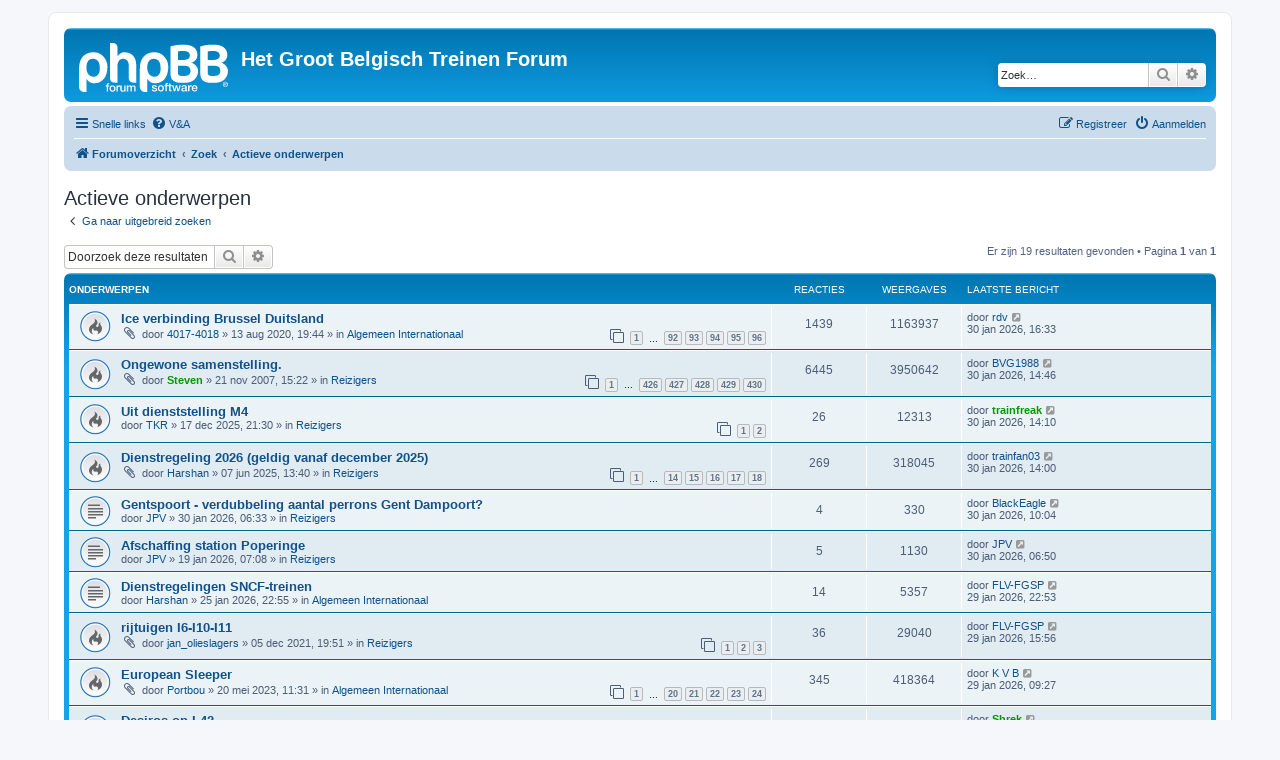

--- FILE ---
content_type: text/html; charset=UTF-8
request_url: https://hgbtf.net/search.php?search_id=active_topics&sid=6ac2340e776ae78d24c3ae541605396c
body_size: 8012
content:
<!DOCTYPE html>
<html dir="ltr" lang="nl-nl">
<head>
<meta charset="utf-8" />
<meta http-equiv="X-UA-Compatible" content="IE=edge">
<meta name="viewport" content="width=device-width, initial-scale=1" />

<title>Het Groot Belgisch Treinen Forum - Actieve onderwerpen</title>



<!--
	phpBB style name: prosilver
	Based on style:   prosilver (this is the default phpBB3 style)
	Original author:  Tom Beddard ( http://www.subBlue.com/ )
	Modified by:
-->

<link href="./assets/css/font-awesome.min.css?assets_version=38" rel="stylesheet">
<link href="./styles/prosilver/theme/stylesheet.css?assets_version=38" rel="stylesheet">
<link href="./styles/prosilver/theme/nl/stylesheet.css?assets_version=38" rel="stylesheet">




<!--[if lte IE 9]>
	<link href="./styles/prosilver/theme/tweaks.css?assets_version=38" rel="stylesheet">
<![endif]-->





</head>
<body id="phpbb" class="nojs notouch section-search ltr ">


<div id="wrap" class="wrap">
	<a id="top" class="top-anchor" accesskey="t"></a>
	<div id="page-header">
		<div class="headerbar" role="banner">
					<div class="inner">

			<div id="site-description" class="site-description">
		<a id="logo" class="logo" href="./index.php?sid=68da6ea749520b0680b849bde057e39d" title="Forumoverzicht">
					<span class="site_logo"></span>
				</a>
				<h1>Het Groot Belgisch Treinen Forum</h1>
				<p></p>
				<p class="skiplink"><a href="#start_here">Doorgaan naar inhoud</a></p>
			</div>

									<div id="search-box" class="search-box search-header" role="search">
				<form action="./search.php?sid=68da6ea749520b0680b849bde057e39d" method="get" id="search">
				<fieldset>
					<input name="keywords" id="keywords" type="search" maxlength="128" title="Zoek op sleutelwoorden" class="inputbox search tiny" size="20" value="" placeholder="Zoek…" />
					<button class="button button-search" type="submit" title="Zoek">
						<i class="icon fa-search fa-fw" aria-hidden="true"></i><span class="sr-only">Zoek</span>
					</button>
					<a href="./search.php?sid=68da6ea749520b0680b849bde057e39d" class="button button-search-end" title="Uitgebreid zoeken">
						<i class="icon fa-cog fa-fw" aria-hidden="true"></i><span class="sr-only">Uitgebreid zoeken</span>
					</a>
					<input type="hidden" name="sid" value="68da6ea749520b0680b849bde057e39d" />

				</fieldset>
				</form>
			</div>
						
			</div>
					</div>
				<div class="navbar" role="navigation">
	<div class="inner">

	<ul id="nav-main" class="nav-main linklist" role="menubar">

		<li id="quick-links" class="quick-links dropdown-container responsive-menu" data-skip-responsive="true">
			<a href="#" class="dropdown-trigger">
				<i class="icon fa-bars fa-fw" aria-hidden="true"></i><span>Snelle links</span>
			</a>
			<div class="dropdown">
				<div class="pointer"><div class="pointer-inner"></div></div>
				<ul class="dropdown-contents" role="menu">
					
											<li class="separator"></li>
																									<li>
								<a href="./search.php?search_id=unanswered&amp;sid=68da6ea749520b0680b849bde057e39d" role="menuitem">
									<i class="icon fa-file-o fa-fw icon-gray" aria-hidden="true"></i><span>Onbeantwoorde onderwerpen</span>
								</a>
							</li>
							<li>
								<a href="./search.php?search_id=active_topics&amp;sid=68da6ea749520b0680b849bde057e39d" role="menuitem">
									<i class="icon fa-file-o fa-fw icon-blue" aria-hidden="true"></i><span>Actieve onderwerpen</span>
								</a>
							</li>
							<li class="separator"></li>
							<li>
								<a href="./search.php?sid=68da6ea749520b0680b849bde057e39d" role="menuitem">
									<i class="icon fa-search fa-fw" aria-hidden="true"></i><span>Zoek</span>
								</a>
							</li>
					
										<li class="separator"></li>

									</ul>
			</div>
		</li>

				<li data-skip-responsive="true">
			<a href="/app.php/help/faq?sid=68da6ea749520b0680b849bde057e39d" rel="help" title="Veelgestelde vragen" role="menuitem">
				<i class="icon fa-question-circle fa-fw" aria-hidden="true"></i><span>V&amp;A</span>
			</a>
		</li>
						
			<li class="rightside"  data-skip-responsive="true">
			<a href="./ucp.php?mode=login&amp;redirect=search.php%3Fsearch_id%3Dactive_topics&amp;sid=68da6ea749520b0680b849bde057e39d" title="Aanmelden" accesskey="x" role="menuitem">
				<i class="icon fa-power-off fa-fw" aria-hidden="true"></i><span>Aanmelden</span>
			</a>
		</li>
					<li class="rightside" data-skip-responsive="true">
				<a href="./ucp.php?mode=register&amp;sid=68da6ea749520b0680b849bde057e39d" role="menuitem">
					<i class="icon fa-pencil-square-o  fa-fw" aria-hidden="true"></i><span>Registreer</span>
				</a>
			</li>
						</ul>

	<ul id="nav-breadcrumbs" class="nav-breadcrumbs linklist navlinks" role="menubar">
				
		
		<li class="breadcrumbs" itemscope itemtype="https://schema.org/BreadcrumbList">

			
							<span class="crumb" itemtype="https://schema.org/ListItem" itemprop="itemListElement" itemscope><a itemprop="item" href="./index.php?sid=68da6ea749520b0680b849bde057e39d" accesskey="h" data-navbar-reference="index"><i class="icon fa-home fa-fw"></i><span itemprop="name">Forumoverzicht</span></a><meta itemprop="position" content="1" /></span>

											
								<span class="crumb" itemtype="https://schema.org/ListItem" itemprop="itemListElement" itemscope><a itemprop="item" href="./search.php?sid=68da6ea749520b0680b849bde057e39d"><span itemprop="name">Zoek</span></a><meta itemprop="position" content="2" /></span>
															
								<span class="crumb" itemtype="https://schema.org/ListItem" itemprop="itemListElement" itemscope><a itemprop="item" href="./search.php?search_id=active_topics&amp;sid=68da6ea749520b0680b849bde057e39d"><span itemprop="name">Actieve onderwerpen</span></a><meta itemprop="position" content="3" /></span>
							
					</li>

		
					<li class="rightside responsive-search">
				<a href="./search.php?sid=68da6ea749520b0680b849bde057e39d" title="Bekijk de uitgebreide zoekopties" role="menuitem">
					<i class="icon fa-search fa-fw" aria-hidden="true"></i><span class="sr-only">Zoek</span>
				</a>
			</li>
			</ul>

	</div>
</div>
	</div>

	
	<a id="start_here" class="anchor"></a>
	<div id="page-body" class="page-body" role="main">
		
		

<h2 class="searchresults-title">Actieve onderwerpen</h2>

	<p class="advanced-search-link">
		<a class="arrow-left" href="./search.php?sid=68da6ea749520b0680b849bde057e39d" title="Uitgebreid zoeken">
			<i class="icon fa-angle-left fa-fw icon-black" aria-hidden="true"></i><span>Ga naar uitgebreid zoeken</span>
		</a>
	</p>


	<div class="action-bar bar-top">

			<div class="search-box" role="search">
			<form method="post" action="./search.php?st=7&amp;sk=t&amp;sd=d&amp;sr=topics&amp;sid=68da6ea749520b0680b849bde057e39d&amp;search_id=active_topics">
			<fieldset>
				<input class="inputbox search tiny" type="search" name="add_keywords" id="add_keywords" value="" placeholder="Doorzoek deze resultaten" />
				<button class="button button-search" type="submit" title="Zoek">
					<i class="icon fa-search fa-fw" aria-hidden="true"></i><span class="sr-only">Zoek</span>
				</button>
				<a href="./search.php?sid=68da6ea749520b0680b849bde057e39d" class="button button-search-end" title="Uitgebreid zoeken">
					<i class="icon fa-cog fa-fw" aria-hidden="true"></i><span class="sr-only">Uitgebreid zoeken</span>
				</a>
			</fieldset>
			</form>
		</div>
	
		
		<div class="pagination">
						Er zijn 19 resultaten gevonden
							 &bull; Pagina <strong>1</strong> van <strong>1</strong>
					</div>
	</div>


		<div class="forumbg">

		<div class="inner">
		<ul class="topiclist">
			<li class="header">
				<dl class="row-item">
					<dt><div class="list-inner">Onderwerpen</div></dt>
					<dd class="posts">Reacties</dd>
					<dd class="views">Weergaves</dd>
					<dd class="lastpost"><span>Laatste bericht</span></dd>
									</dl>
			</li>
		</ul>
		<ul class="topiclist topics">

								<li class="row bg1">
				<dl class="row-item topic_read_hot">
					<dt title="Er zijn geen nieuwe ongelezen berichten voor dit onderwerp.">
												<div class="list-inner">
																					<a href="./viewtopic.php?t=14561&amp;sid=68da6ea749520b0680b849bde057e39d" class="topictitle">Ice verbinding Brussel Duitsland</a>
																												<br />
							
															<div class="responsive-show" style="display: none;">
									Laatste bericht door <a href="./memberlist.php?mode=viewprofile&amp;u=4057&amp;sid=68da6ea749520b0680b849bde057e39d" class="username">rdv</a> &laquo; <a href="./viewtopic.php?p=298070&amp;sid=68da6ea749520b0680b849bde057e39d#p298070" title="Ga naar laatste bericht"><time datetime="2026-01-30T15:33:49+00:00">30 jan 2026, 16:33</time></a>
									<br />Geplaatst in <a href="./viewforum.php?f=44&amp;sid=68da6ea749520b0680b849bde057e39d">Algemeen Internationaal</a>
								</div>
							<span class="responsive-show left-box" style="display: none;">Reacties: <strong>1439</strong></span>							
							<div class="responsive-hide left-box">
																<i class="icon fa-paperclip fa-fw" aria-hidden="true"></i>																door <a href="./memberlist.php?mode=viewprofile&amp;u=9012&amp;sid=68da6ea749520b0680b849bde057e39d" class="username">4017-4018</a> &raquo; <time datetime="2020-08-13T17:44:38+00:00">13 aug 2020, 19:44</time> &raquo; in <a href="./viewforum.php?f=44&amp;sid=68da6ea749520b0680b849bde057e39d">Algemeen Internationaal</a>
															</div>

														<div class="pagination">
								<span><i class="icon fa-clone fa-fw" aria-hidden="true"></i></span>
								<ul>
																	<li><a class="button" href="./viewtopic.php?t=14561&amp;sid=68da6ea749520b0680b849bde057e39d">1</a></li>
																										<li class="ellipsis"><span>…</span></li>
																										<li><a class="button" href="./viewtopic.php?t=14561&amp;sid=68da6ea749520b0680b849bde057e39d&amp;start=1365">92</a></li>
																										<li><a class="button" href="./viewtopic.php?t=14561&amp;sid=68da6ea749520b0680b849bde057e39d&amp;start=1380">93</a></li>
																										<li><a class="button" href="./viewtopic.php?t=14561&amp;sid=68da6ea749520b0680b849bde057e39d&amp;start=1395">94</a></li>
																										<li><a class="button" href="./viewtopic.php?t=14561&amp;sid=68da6ea749520b0680b849bde057e39d&amp;start=1410">95</a></li>
																										<li><a class="button" href="./viewtopic.php?t=14561&amp;sid=68da6ea749520b0680b849bde057e39d&amp;start=1425">96</a></li>
																																																			</ul>
							</div>
							
													</div>
					</dt>
					<dd class="posts">1439 <dfn>Reacties</dfn></dd>
					<dd class="views">1163937 <dfn>Weergaves</dfn></dd>
					<dd class="lastpost">
						<span><dfn>Laatste bericht </dfn>door <a href="./memberlist.php?mode=viewprofile&amp;u=4057&amp;sid=68da6ea749520b0680b849bde057e39d" class="username">rdv</a>															<a href="./viewtopic.php?p=298070&amp;sid=68da6ea749520b0680b849bde057e39d#p298070" title="Ga naar laatste bericht">
									<i class="icon fa-external-link-square fa-fw icon-lightgray icon-md" aria-hidden="true"></i><span class="sr-only"></span>
								</a>
														<br /><time datetime="2026-01-30T15:33:49+00:00">30 jan 2026, 16:33</time>
						</span>
					</dd>
									</dl>
			</li>
											<li class="row bg2">
				<dl class="row-item topic_read_hot">
					<dt title="Er zijn geen nieuwe ongelezen berichten voor dit onderwerp.">
												<div class="list-inner">
																					<a href="./viewtopic.php?t=3246&amp;sid=68da6ea749520b0680b849bde057e39d" class="topictitle">Ongewone samenstelling.</a>
																												<br />
							
															<div class="responsive-show" style="display: none;">
									Laatste bericht door <a href="./memberlist.php?mode=viewprofile&amp;u=3930&amp;sid=68da6ea749520b0680b849bde057e39d" class="username">BVG1988</a> &laquo; <a href="./viewtopic.php?p=298067&amp;sid=68da6ea749520b0680b849bde057e39d#p298067" title="Ga naar laatste bericht"><time datetime="2026-01-30T13:46:29+00:00">30 jan 2026, 14:46</time></a>
									<br />Geplaatst in <a href="./viewforum.php?f=41&amp;sid=68da6ea749520b0680b849bde057e39d">Reizigers</a>
								</div>
							<span class="responsive-show left-box" style="display: none;">Reacties: <strong>6445</strong></span>							
							<div class="responsive-hide left-box">
																<i class="icon fa-paperclip fa-fw" aria-hidden="true"></i>																door <a href="./memberlist.php?mode=viewprofile&amp;u=6&amp;sid=68da6ea749520b0680b849bde057e39d" style="color: #009900;" class="username-coloured">Steven</a> &raquo; <time datetime="2007-11-21T14:22:36+00:00">21 nov 2007, 15:22</time> &raquo; in <a href="./viewforum.php?f=41&amp;sid=68da6ea749520b0680b849bde057e39d">Reizigers</a>
															</div>

														<div class="pagination">
								<span><i class="icon fa-clone fa-fw" aria-hidden="true"></i></span>
								<ul>
																	<li><a class="button" href="./viewtopic.php?t=3246&amp;sid=68da6ea749520b0680b849bde057e39d">1</a></li>
																										<li class="ellipsis"><span>…</span></li>
																										<li><a class="button" href="./viewtopic.php?t=3246&amp;sid=68da6ea749520b0680b849bde057e39d&amp;start=6375">426</a></li>
																										<li><a class="button" href="./viewtopic.php?t=3246&amp;sid=68da6ea749520b0680b849bde057e39d&amp;start=6390">427</a></li>
																										<li><a class="button" href="./viewtopic.php?t=3246&amp;sid=68da6ea749520b0680b849bde057e39d&amp;start=6405">428</a></li>
																										<li><a class="button" href="./viewtopic.php?t=3246&amp;sid=68da6ea749520b0680b849bde057e39d&amp;start=6420">429</a></li>
																										<li><a class="button" href="./viewtopic.php?t=3246&amp;sid=68da6ea749520b0680b849bde057e39d&amp;start=6435">430</a></li>
																																																			</ul>
							</div>
							
													</div>
					</dt>
					<dd class="posts">6445 <dfn>Reacties</dfn></dd>
					<dd class="views">3950642 <dfn>Weergaves</dfn></dd>
					<dd class="lastpost">
						<span><dfn>Laatste bericht </dfn>door <a href="./memberlist.php?mode=viewprofile&amp;u=3930&amp;sid=68da6ea749520b0680b849bde057e39d" class="username">BVG1988</a>															<a href="./viewtopic.php?p=298067&amp;sid=68da6ea749520b0680b849bde057e39d#p298067" title="Ga naar laatste bericht">
									<i class="icon fa-external-link-square fa-fw icon-lightgray icon-md" aria-hidden="true"></i><span class="sr-only"></span>
								</a>
														<br /><time datetime="2026-01-30T13:46:29+00:00">30 jan 2026, 14:46</time>
						</span>
					</dd>
									</dl>
			</li>
											<li class="row bg1">
				<dl class="row-item topic_read_hot">
					<dt title="Er zijn geen nieuwe ongelezen berichten voor dit onderwerp.">
												<div class="list-inner">
																					<a href="./viewtopic.php?t=16413&amp;sid=68da6ea749520b0680b849bde057e39d" class="topictitle">Uit dienststelling M4</a>
																												<br />
							
															<div class="responsive-show" style="display: none;">
									Laatste bericht door <a href="./memberlist.php?mode=viewprofile&amp;u=41&amp;sid=68da6ea749520b0680b849bde057e39d" style="color: #009900;" class="username-coloured">trainfreak</a> &laquo; <a href="./viewtopic.php?p=298065&amp;sid=68da6ea749520b0680b849bde057e39d#p298065" title="Ga naar laatste bericht"><time datetime="2026-01-30T13:10:21+00:00">30 jan 2026, 14:10</time></a>
									<br />Geplaatst in <a href="./viewforum.php?f=41&amp;sid=68da6ea749520b0680b849bde057e39d">Reizigers</a>
								</div>
							<span class="responsive-show left-box" style="display: none;">Reacties: <strong>26</strong></span>							
							<div class="responsive-hide left-box">
																																door <a href="./memberlist.php?mode=viewprofile&amp;u=9966&amp;sid=68da6ea749520b0680b849bde057e39d" class="username">TKR</a> &raquo; <time datetime="2025-12-17T20:30:24+00:00">17 dec 2025, 21:30</time> &raquo; in <a href="./viewforum.php?f=41&amp;sid=68da6ea749520b0680b849bde057e39d">Reizigers</a>
															</div>

														<div class="pagination">
								<span><i class="icon fa-clone fa-fw" aria-hidden="true"></i></span>
								<ul>
																	<li><a class="button" href="./viewtopic.php?t=16413&amp;sid=68da6ea749520b0680b849bde057e39d">1</a></li>
																										<li><a class="button" href="./viewtopic.php?t=16413&amp;sid=68da6ea749520b0680b849bde057e39d&amp;start=15">2</a></li>
																																																			</ul>
							</div>
							
													</div>
					</dt>
					<dd class="posts">26 <dfn>Reacties</dfn></dd>
					<dd class="views">12313 <dfn>Weergaves</dfn></dd>
					<dd class="lastpost">
						<span><dfn>Laatste bericht </dfn>door <a href="./memberlist.php?mode=viewprofile&amp;u=41&amp;sid=68da6ea749520b0680b849bde057e39d" style="color: #009900;" class="username-coloured">trainfreak</a>															<a href="./viewtopic.php?p=298065&amp;sid=68da6ea749520b0680b849bde057e39d#p298065" title="Ga naar laatste bericht">
									<i class="icon fa-external-link-square fa-fw icon-lightgray icon-md" aria-hidden="true"></i><span class="sr-only"></span>
								</a>
														<br /><time datetime="2026-01-30T13:10:21+00:00">30 jan 2026, 14:10</time>
						</span>
					</dd>
									</dl>
			</li>
											<li class="row bg2">
				<dl class="row-item topic_read_hot">
					<dt title="Er zijn geen nieuwe ongelezen berichten voor dit onderwerp.">
												<div class="list-inner">
																					<a href="./viewtopic.php?t=16267&amp;sid=68da6ea749520b0680b849bde057e39d" class="topictitle">Dienstregeling 2026 (geldig vanaf december 2025)</a>
																												<br />
							
															<div class="responsive-show" style="display: none;">
									Laatste bericht door <a href="./memberlist.php?mode=viewprofile&amp;u=10101&amp;sid=68da6ea749520b0680b849bde057e39d" class="username">trainfan03</a> &laquo; <a href="./viewtopic.php?p=298064&amp;sid=68da6ea749520b0680b849bde057e39d#p298064" title="Ga naar laatste bericht"><time datetime="2026-01-30T13:00:42+00:00">30 jan 2026, 14:00</time></a>
									<br />Geplaatst in <a href="./viewforum.php?f=41&amp;sid=68da6ea749520b0680b849bde057e39d">Reizigers</a>
								</div>
							<span class="responsive-show left-box" style="display: none;">Reacties: <strong>269</strong></span>							
							<div class="responsive-hide left-box">
																<i class="icon fa-paperclip fa-fw" aria-hidden="true"></i>																door <a href="./memberlist.php?mode=viewprofile&amp;u=10147&amp;sid=68da6ea749520b0680b849bde057e39d" class="username">Harshan</a> &raquo; <time datetime="2025-06-07T11:40:58+00:00">07 jun 2025, 13:40</time> &raquo; in <a href="./viewforum.php?f=41&amp;sid=68da6ea749520b0680b849bde057e39d">Reizigers</a>
															</div>

														<div class="pagination">
								<span><i class="icon fa-clone fa-fw" aria-hidden="true"></i></span>
								<ul>
																	<li><a class="button" href="./viewtopic.php?t=16267&amp;sid=68da6ea749520b0680b849bde057e39d">1</a></li>
																										<li class="ellipsis"><span>…</span></li>
																										<li><a class="button" href="./viewtopic.php?t=16267&amp;sid=68da6ea749520b0680b849bde057e39d&amp;start=195">14</a></li>
																										<li><a class="button" href="./viewtopic.php?t=16267&amp;sid=68da6ea749520b0680b849bde057e39d&amp;start=210">15</a></li>
																										<li><a class="button" href="./viewtopic.php?t=16267&amp;sid=68da6ea749520b0680b849bde057e39d&amp;start=225">16</a></li>
																										<li><a class="button" href="./viewtopic.php?t=16267&amp;sid=68da6ea749520b0680b849bde057e39d&amp;start=240">17</a></li>
																										<li><a class="button" href="./viewtopic.php?t=16267&amp;sid=68da6ea749520b0680b849bde057e39d&amp;start=255">18</a></li>
																																																			</ul>
							</div>
							
													</div>
					</dt>
					<dd class="posts">269 <dfn>Reacties</dfn></dd>
					<dd class="views">318045 <dfn>Weergaves</dfn></dd>
					<dd class="lastpost">
						<span><dfn>Laatste bericht </dfn>door <a href="./memberlist.php?mode=viewprofile&amp;u=10101&amp;sid=68da6ea749520b0680b849bde057e39d" class="username">trainfan03</a>															<a href="./viewtopic.php?p=298064&amp;sid=68da6ea749520b0680b849bde057e39d#p298064" title="Ga naar laatste bericht">
									<i class="icon fa-external-link-square fa-fw icon-lightgray icon-md" aria-hidden="true"></i><span class="sr-only"></span>
								</a>
														<br /><time datetime="2026-01-30T13:00:42+00:00">30 jan 2026, 14:00</time>
						</span>
					</dd>
									</dl>
			</li>
											<li class="row bg1">
				<dl class="row-item topic_read">
					<dt title="Er zijn geen nieuwe ongelezen berichten voor dit onderwerp.">
												<div class="list-inner">
																					<a href="./viewtopic.php?t=16448&amp;sid=68da6ea749520b0680b849bde057e39d" class="topictitle">Gentspoort - verdubbeling aantal perrons Gent Dampoort?</a>
																												<br />
							
															<div class="responsive-show" style="display: none;">
									Laatste bericht door <a href="./memberlist.php?mode=viewprofile&amp;u=4858&amp;sid=68da6ea749520b0680b849bde057e39d" class="username">BlackEagle</a> &laquo; <a href="./viewtopic.php?p=298058&amp;sid=68da6ea749520b0680b849bde057e39d#p298058" title="Ga naar laatste bericht"><time datetime="2026-01-30T09:04:53+00:00">30 jan 2026, 10:04</time></a>
									<br />Geplaatst in <a href="./viewforum.php?f=41&amp;sid=68da6ea749520b0680b849bde057e39d">Reizigers</a>
								</div>
							<span class="responsive-show left-box" style="display: none;">Reacties: <strong>4</strong></span>							
							<div class="responsive-hide left-box">
																																door <a href="./memberlist.php?mode=viewprofile&amp;u=5751&amp;sid=68da6ea749520b0680b849bde057e39d" class="username">JPV</a> &raquo; <time datetime="2026-01-30T05:33:38+00:00">30 jan 2026, 06:33</time> &raquo; in <a href="./viewforum.php?f=41&amp;sid=68da6ea749520b0680b849bde057e39d">Reizigers</a>
															</div>

							
													</div>
					</dt>
					<dd class="posts">4 <dfn>Reacties</dfn></dd>
					<dd class="views">330 <dfn>Weergaves</dfn></dd>
					<dd class="lastpost">
						<span><dfn>Laatste bericht </dfn>door <a href="./memberlist.php?mode=viewprofile&amp;u=4858&amp;sid=68da6ea749520b0680b849bde057e39d" class="username">BlackEagle</a>															<a href="./viewtopic.php?p=298058&amp;sid=68da6ea749520b0680b849bde057e39d#p298058" title="Ga naar laatste bericht">
									<i class="icon fa-external-link-square fa-fw icon-lightgray icon-md" aria-hidden="true"></i><span class="sr-only"></span>
								</a>
														<br /><time datetime="2026-01-30T09:04:53+00:00">30 jan 2026, 10:04</time>
						</span>
					</dd>
									</dl>
			</li>
											<li class="row bg2">
				<dl class="row-item topic_read">
					<dt title="Er zijn geen nieuwe ongelezen berichten voor dit onderwerp.">
												<div class="list-inner">
																					<a href="./viewtopic.php?t=16440&amp;sid=68da6ea749520b0680b849bde057e39d" class="topictitle">Afschaffing station Poperinge</a>
																												<br />
							
															<div class="responsive-show" style="display: none;">
									Laatste bericht door <a href="./memberlist.php?mode=viewprofile&amp;u=5751&amp;sid=68da6ea749520b0680b849bde057e39d" class="username">JPV</a> &laquo; <a href="./viewtopic.php?p=298054&amp;sid=68da6ea749520b0680b849bde057e39d#p298054" title="Ga naar laatste bericht"><time datetime="2026-01-30T05:50:01+00:00">30 jan 2026, 06:50</time></a>
									<br />Geplaatst in <a href="./viewforum.php?f=41&amp;sid=68da6ea749520b0680b849bde057e39d">Reizigers</a>
								</div>
							<span class="responsive-show left-box" style="display: none;">Reacties: <strong>5</strong></span>							
							<div class="responsive-hide left-box">
																																door <a href="./memberlist.php?mode=viewprofile&amp;u=5751&amp;sid=68da6ea749520b0680b849bde057e39d" class="username">JPV</a> &raquo; <time datetime="2026-01-19T06:08:08+00:00">19 jan 2026, 07:08</time> &raquo; in <a href="./viewforum.php?f=41&amp;sid=68da6ea749520b0680b849bde057e39d">Reizigers</a>
															</div>

							
													</div>
					</dt>
					<dd class="posts">5 <dfn>Reacties</dfn></dd>
					<dd class="views">1130 <dfn>Weergaves</dfn></dd>
					<dd class="lastpost">
						<span><dfn>Laatste bericht </dfn>door <a href="./memberlist.php?mode=viewprofile&amp;u=5751&amp;sid=68da6ea749520b0680b849bde057e39d" class="username">JPV</a>															<a href="./viewtopic.php?p=298054&amp;sid=68da6ea749520b0680b849bde057e39d#p298054" title="Ga naar laatste bericht">
									<i class="icon fa-external-link-square fa-fw icon-lightgray icon-md" aria-hidden="true"></i><span class="sr-only"></span>
								</a>
														<br /><time datetime="2026-01-30T05:50:01+00:00">30 jan 2026, 06:50</time>
						</span>
					</dd>
									</dl>
			</li>
											<li class="row bg1">
				<dl class="row-item topic_read">
					<dt title="Er zijn geen nieuwe ongelezen berichten voor dit onderwerp.">
												<div class="list-inner">
																					<a href="./viewtopic.php?t=16445&amp;sid=68da6ea749520b0680b849bde057e39d" class="topictitle">Dienstregelingen SNCF-treinen</a>
																												<br />
							
															<div class="responsive-show" style="display: none;">
									Laatste bericht door <a href="./memberlist.php?mode=viewprofile&amp;u=42&amp;sid=68da6ea749520b0680b849bde057e39d" class="username">FLV-FGSP</a> &laquo; <a href="./viewtopic.php?p=298052&amp;sid=68da6ea749520b0680b849bde057e39d#p298052" title="Ga naar laatste bericht"><time datetime="2026-01-29T21:53:41+00:00">29 jan 2026, 22:53</time></a>
									<br />Geplaatst in <a href="./viewforum.php?f=44&amp;sid=68da6ea749520b0680b849bde057e39d">Algemeen Internationaal</a>
								</div>
							<span class="responsive-show left-box" style="display: none;">Reacties: <strong>14</strong></span>							
							<div class="responsive-hide left-box">
																																door <a href="./memberlist.php?mode=viewprofile&amp;u=10147&amp;sid=68da6ea749520b0680b849bde057e39d" class="username">Harshan</a> &raquo; <time datetime="2026-01-25T21:55:47+00:00">25 jan 2026, 22:55</time> &raquo; in <a href="./viewforum.php?f=44&amp;sid=68da6ea749520b0680b849bde057e39d">Algemeen Internationaal</a>
															</div>

							
													</div>
					</dt>
					<dd class="posts">14 <dfn>Reacties</dfn></dd>
					<dd class="views">5357 <dfn>Weergaves</dfn></dd>
					<dd class="lastpost">
						<span><dfn>Laatste bericht </dfn>door <a href="./memberlist.php?mode=viewprofile&amp;u=42&amp;sid=68da6ea749520b0680b849bde057e39d" class="username">FLV-FGSP</a>															<a href="./viewtopic.php?p=298052&amp;sid=68da6ea749520b0680b849bde057e39d#p298052" title="Ga naar laatste bericht">
									<i class="icon fa-external-link-square fa-fw icon-lightgray icon-md" aria-hidden="true"></i><span class="sr-only"></span>
								</a>
														<br /><time datetime="2026-01-29T21:53:41+00:00">29 jan 2026, 22:53</time>
						</span>
					</dd>
									</dl>
			</li>
											<li class="row bg2">
				<dl class="row-item topic_read_hot">
					<dt title="Er zijn geen nieuwe ongelezen berichten voor dit onderwerp.">
												<div class="list-inner">
																					<a href="./viewtopic.php?t=15117&amp;sid=68da6ea749520b0680b849bde057e39d" class="topictitle">rijtuigen I6-I10-I11</a>
																												<br />
							
															<div class="responsive-show" style="display: none;">
									Laatste bericht door <a href="./memberlist.php?mode=viewprofile&amp;u=42&amp;sid=68da6ea749520b0680b849bde057e39d" class="username">FLV-FGSP</a> &laquo; <a href="./viewtopic.php?p=298046&amp;sid=68da6ea749520b0680b849bde057e39d#p298046" title="Ga naar laatste bericht"><time datetime="2026-01-29T14:56:41+00:00">29 jan 2026, 15:56</time></a>
									<br />Geplaatst in <a href="./viewforum.php?f=41&amp;sid=68da6ea749520b0680b849bde057e39d">Reizigers</a>
								</div>
							<span class="responsive-show left-box" style="display: none;">Reacties: <strong>36</strong></span>							
							<div class="responsive-hide left-box">
																<i class="icon fa-paperclip fa-fw" aria-hidden="true"></i>																door <a href="./memberlist.php?mode=viewprofile&amp;u=1891&amp;sid=68da6ea749520b0680b849bde057e39d" class="username">jan_olieslagers</a> &raquo; <time datetime="2021-12-05T18:51:54+00:00">05 dec 2021, 19:51</time> &raquo; in <a href="./viewforum.php?f=41&amp;sid=68da6ea749520b0680b849bde057e39d">Reizigers</a>
															</div>

														<div class="pagination">
								<span><i class="icon fa-clone fa-fw" aria-hidden="true"></i></span>
								<ul>
																	<li><a class="button" href="./viewtopic.php?t=15117&amp;sid=68da6ea749520b0680b849bde057e39d">1</a></li>
																										<li><a class="button" href="./viewtopic.php?t=15117&amp;sid=68da6ea749520b0680b849bde057e39d&amp;start=15">2</a></li>
																										<li><a class="button" href="./viewtopic.php?t=15117&amp;sid=68da6ea749520b0680b849bde057e39d&amp;start=30">3</a></li>
																																																			</ul>
							</div>
							
													</div>
					</dt>
					<dd class="posts">36 <dfn>Reacties</dfn></dd>
					<dd class="views">29040 <dfn>Weergaves</dfn></dd>
					<dd class="lastpost">
						<span><dfn>Laatste bericht </dfn>door <a href="./memberlist.php?mode=viewprofile&amp;u=42&amp;sid=68da6ea749520b0680b849bde057e39d" class="username">FLV-FGSP</a>															<a href="./viewtopic.php?p=298046&amp;sid=68da6ea749520b0680b849bde057e39d#p298046" title="Ga naar laatste bericht">
									<i class="icon fa-external-link-square fa-fw icon-lightgray icon-md" aria-hidden="true"></i><span class="sr-only"></span>
								</a>
														<br /><time datetime="2026-01-29T14:56:41+00:00">29 jan 2026, 15:56</time>
						</span>
					</dd>
									</dl>
			</li>
											<li class="row bg1">
				<dl class="row-item topic_read_hot">
					<dt title="Er zijn geen nieuwe ongelezen berichten voor dit onderwerp.">
												<div class="list-inner">
																					<a href="./viewtopic.php?t=15657&amp;sid=68da6ea749520b0680b849bde057e39d" class="topictitle">European Sleeper</a>
																												<br />
							
															<div class="responsive-show" style="display: none;">
									Laatste bericht door <a href="./memberlist.php?mode=viewprofile&amp;u=406&amp;sid=68da6ea749520b0680b849bde057e39d" class="username">K V B</a> &laquo; <a href="./viewtopic.php?p=298041&amp;sid=68da6ea749520b0680b849bde057e39d#p298041" title="Ga naar laatste bericht"><time datetime="2026-01-29T08:27:20+00:00">29 jan 2026, 09:27</time></a>
									<br />Geplaatst in <a href="./viewforum.php?f=44&amp;sid=68da6ea749520b0680b849bde057e39d">Algemeen Internationaal</a>
								</div>
							<span class="responsive-show left-box" style="display: none;">Reacties: <strong>345</strong></span>							
							<div class="responsive-hide left-box">
																<i class="icon fa-paperclip fa-fw" aria-hidden="true"></i>																door <a href="./memberlist.php?mode=viewprofile&amp;u=198&amp;sid=68da6ea749520b0680b849bde057e39d" class="username">Portbou</a> &raquo; <time datetime="2023-05-20T09:31:02+00:00">20 mei 2023, 11:31</time> &raquo; in <a href="./viewforum.php?f=44&amp;sid=68da6ea749520b0680b849bde057e39d">Algemeen Internationaal</a>
															</div>

														<div class="pagination">
								<span><i class="icon fa-clone fa-fw" aria-hidden="true"></i></span>
								<ul>
																	<li><a class="button" href="./viewtopic.php?t=15657&amp;sid=68da6ea749520b0680b849bde057e39d">1</a></li>
																										<li class="ellipsis"><span>…</span></li>
																										<li><a class="button" href="./viewtopic.php?t=15657&amp;sid=68da6ea749520b0680b849bde057e39d&amp;start=285">20</a></li>
																										<li><a class="button" href="./viewtopic.php?t=15657&amp;sid=68da6ea749520b0680b849bde057e39d&amp;start=300">21</a></li>
																										<li><a class="button" href="./viewtopic.php?t=15657&amp;sid=68da6ea749520b0680b849bde057e39d&amp;start=315">22</a></li>
																										<li><a class="button" href="./viewtopic.php?t=15657&amp;sid=68da6ea749520b0680b849bde057e39d&amp;start=330">23</a></li>
																										<li><a class="button" href="./viewtopic.php?t=15657&amp;sid=68da6ea749520b0680b849bde057e39d&amp;start=345">24</a></li>
																																																			</ul>
							</div>
							
													</div>
					</dt>
					<dd class="posts">345 <dfn>Reacties</dfn></dd>
					<dd class="views">418364 <dfn>Weergaves</dfn></dd>
					<dd class="lastpost">
						<span><dfn>Laatste bericht </dfn>door <a href="./memberlist.php?mode=viewprofile&amp;u=406&amp;sid=68da6ea749520b0680b849bde057e39d" class="username">K V B</a>															<a href="./viewtopic.php?p=298041&amp;sid=68da6ea749520b0680b849bde057e39d#p298041" title="Ga naar laatste bericht">
									<i class="icon fa-external-link-square fa-fw icon-lightgray icon-md" aria-hidden="true"></i><span class="sr-only"></span>
								</a>
														<br /><time datetime="2026-01-29T08:27:20+00:00">29 jan 2026, 09:27</time>
						</span>
					</dd>
									</dl>
			</li>
											<li class="row bg2">
				<dl class="row-item topic_read_hot">
					<dt title="Er zijn geen nieuwe ongelezen berichten voor dit onderwerp.">
												<div class="list-inner">
																					<a href="./viewtopic.php?t=16439&amp;sid=68da6ea749520b0680b849bde057e39d" class="topictitle">Desiros op L42</a>
																												<br />
							
															<div class="responsive-show" style="display: none;">
									Laatste bericht door <a href="./memberlist.php?mode=viewprofile&amp;u=86&amp;sid=68da6ea749520b0680b849bde057e39d" style="color: #009900;" class="username-coloured">Shrek</a> &laquo; <a href="./viewtopic.php?p=297962&amp;sid=68da6ea749520b0680b849bde057e39d#p297962" title="Ga naar laatste bericht"><time datetime="2026-01-24T22:17:29+00:00">24 jan 2026, 23:17</time></a>
									<br />Geplaatst in <a href="./viewforum.php?f=41&amp;sid=68da6ea749520b0680b849bde057e39d">Reizigers</a>
								</div>
							<span class="responsive-show left-box" style="display: none;">Reacties: <strong>67</strong></span>							
							<div class="responsive-hide left-box">
																<i class="icon fa-paperclip fa-fw" aria-hidden="true"></i>																door <a href="./memberlist.php?mode=viewprofile&amp;u=10147&amp;sid=68da6ea749520b0680b849bde057e39d" class="username">Harshan</a> &raquo; <time datetime="2026-01-13T22:40:13+00:00">13 jan 2026, 23:40</time> &raquo; in <a href="./viewforum.php?f=41&amp;sid=68da6ea749520b0680b849bde057e39d">Reizigers</a>
															</div>

														<div class="pagination">
								<span><i class="icon fa-clone fa-fw" aria-hidden="true"></i></span>
								<ul>
																	<li><a class="button" href="./viewtopic.php?t=16439&amp;sid=68da6ea749520b0680b849bde057e39d">1</a></li>
																										<li><a class="button" href="./viewtopic.php?t=16439&amp;sid=68da6ea749520b0680b849bde057e39d&amp;start=15">2</a></li>
																										<li><a class="button" href="./viewtopic.php?t=16439&amp;sid=68da6ea749520b0680b849bde057e39d&amp;start=30">3</a></li>
																										<li><a class="button" href="./viewtopic.php?t=16439&amp;sid=68da6ea749520b0680b849bde057e39d&amp;start=45">4</a></li>
																										<li><a class="button" href="./viewtopic.php?t=16439&amp;sid=68da6ea749520b0680b849bde057e39d&amp;start=60">5</a></li>
																																																			</ul>
							</div>
							
													</div>
					</dt>
					<dd class="posts">67 <dfn>Reacties</dfn></dd>
					<dd class="views">15069 <dfn>Weergaves</dfn></dd>
					<dd class="lastpost">
						<span><dfn>Laatste bericht </dfn>door <a href="./memberlist.php?mode=viewprofile&amp;u=86&amp;sid=68da6ea749520b0680b849bde057e39d" style="color: #009900;" class="username-coloured">Shrek</a>															<a href="./viewtopic.php?p=297962&amp;sid=68da6ea749520b0680b849bde057e39d#p297962" title="Ga naar laatste bericht">
									<i class="icon fa-external-link-square fa-fw icon-lightgray icon-md" aria-hidden="true"></i><span class="sr-only"></span>
								</a>
														<br /><time datetime="2026-01-24T22:17:29+00:00">24 jan 2026, 23:17</time>
						</span>
					</dd>
									</dl>
			</li>
											<li class="row bg1">
				<dl class="row-item topic_read_hot">
					<dt title="Er zijn geen nieuwe ongelezen berichten voor dit onderwerp.">
												<div class="list-inner">
																					<a href="./viewtopic.php?t=14975&amp;sid=68da6ea749520b0680b849bde057e39d" class="topictitle">HLE 21</a>
																												<br />
							
															<div class="responsive-show" style="display: none;">
									Laatste bericht door <a href="./memberlist.php?mode=viewprofile&amp;u=1116&amp;sid=68da6ea749520b0680b849bde057e39d" style="color: #009900;" class="username-coloured">Steve</a> &laquo; <a href="./viewtopic.php?p=297957&amp;sid=68da6ea749520b0680b849bde057e39d#p297957" title="Ga naar laatste bericht"><time datetime="2026-01-24T20:09:27+00:00">24 jan 2026, 21:09</time></a>
									<br />Geplaatst in <a href="./viewforum.php?f=41&amp;sid=68da6ea749520b0680b849bde057e39d">Reizigers</a>
								</div>
							<span class="responsive-show left-box" style="display: none;">Reacties: <strong>48</strong></span>							
							<div class="responsive-hide left-box">
																<i class="icon fa-paperclip fa-fw" aria-hidden="true"></i>																door <a href="./memberlist.php?mode=viewprofile&amp;u=2189&amp;sid=68da6ea749520b0680b849bde057e39d" class="username">Wilson</a> &raquo; <time datetime="2021-08-09T17:27:26+00:00">09 aug 2021, 19:27</time> &raquo; in <a href="./viewforum.php?f=41&amp;sid=68da6ea749520b0680b849bde057e39d">Reizigers</a>
															</div>

														<div class="pagination">
								<span><i class="icon fa-clone fa-fw" aria-hidden="true"></i></span>
								<ul>
																	<li><a class="button" href="./viewtopic.php?t=14975&amp;sid=68da6ea749520b0680b849bde057e39d">1</a></li>
																										<li><a class="button" href="./viewtopic.php?t=14975&amp;sid=68da6ea749520b0680b849bde057e39d&amp;start=15">2</a></li>
																										<li><a class="button" href="./viewtopic.php?t=14975&amp;sid=68da6ea749520b0680b849bde057e39d&amp;start=30">3</a></li>
																										<li><a class="button" href="./viewtopic.php?t=14975&amp;sid=68da6ea749520b0680b849bde057e39d&amp;start=45">4</a></li>
																																																			</ul>
							</div>
							
													</div>
					</dt>
					<dd class="posts">48 <dfn>Reacties</dfn></dd>
					<dd class="views">36513 <dfn>Weergaves</dfn></dd>
					<dd class="lastpost">
						<span><dfn>Laatste bericht </dfn>door <a href="./memberlist.php?mode=viewprofile&amp;u=1116&amp;sid=68da6ea749520b0680b849bde057e39d" style="color: #009900;" class="username-coloured">Steve</a>															<a href="./viewtopic.php?p=297957&amp;sid=68da6ea749520b0680b849bde057e39d#p297957" title="Ga naar laatste bericht">
									<i class="icon fa-external-link-square fa-fw icon-lightgray icon-md" aria-hidden="true"></i><span class="sr-only"></span>
								</a>
														<br /><time datetime="2026-01-24T20:09:27+00:00">24 jan 2026, 21:09</time>
						</span>
					</dd>
									</dl>
			</li>
											<li class="row bg2">
				<dl class="row-item topic_read_hot">
					<dt title="Er zijn geen nieuwe ongelezen berichten voor dit onderwerp.">
												<div class="list-inner">
																					<a href="./viewtopic.php?t=13654&amp;sid=68da6ea749520b0680b849bde057e39d" class="topictitle">Voorstadsnetten in België (S-Net)</a>
																												<br />
							
															<div class="responsive-show" style="display: none;">
									Laatste bericht door <a href="./memberlist.php?mode=viewprofile&amp;u=9906&amp;sid=68da6ea749520b0680b849bde057e39d" class="username">ovspotter_be</a> &laquo; <a href="./viewtopic.php?p=297956&amp;sid=68da6ea749520b0680b849bde057e39d#p297956" title="Ga naar laatste bericht"><time datetime="2026-01-24T19:37:47+00:00">24 jan 2026, 20:37</time></a>
									<br />Geplaatst in <a href="./viewforum.php?f=41&amp;sid=68da6ea749520b0680b849bde057e39d">Reizigers</a>
								</div>
							<span class="responsive-show left-box" style="display: none;">Reacties: <strong>75</strong></span>							
							<div class="responsive-hide left-box">
																<i class="icon fa-paperclip fa-fw" aria-hidden="true"></i>																door <a href="./memberlist.php?mode=viewprofile&amp;u=5778&amp;sid=68da6ea749520b0680b849bde057e39d" class="username">Gotloc17</a> &raquo; <time datetime="2018-08-27T09:56:42+00:00">27 aug 2018, 11:56</time> &raquo; in <a href="./viewforum.php?f=41&amp;sid=68da6ea749520b0680b849bde057e39d">Reizigers</a>
															</div>

														<div class="pagination">
								<span><i class="icon fa-clone fa-fw" aria-hidden="true"></i></span>
								<ul>
																	<li><a class="button" href="./viewtopic.php?t=13654&amp;sid=68da6ea749520b0680b849bde057e39d">1</a></li>
																										<li><a class="button" href="./viewtopic.php?t=13654&amp;sid=68da6ea749520b0680b849bde057e39d&amp;start=15">2</a></li>
																										<li><a class="button" href="./viewtopic.php?t=13654&amp;sid=68da6ea749520b0680b849bde057e39d&amp;start=30">3</a></li>
																										<li><a class="button" href="./viewtopic.php?t=13654&amp;sid=68da6ea749520b0680b849bde057e39d&amp;start=45">4</a></li>
																										<li><a class="button" href="./viewtopic.php?t=13654&amp;sid=68da6ea749520b0680b849bde057e39d&amp;start=60">5</a></li>
																										<li><a class="button" href="./viewtopic.php?t=13654&amp;sid=68da6ea749520b0680b849bde057e39d&amp;start=75">6</a></li>
																																																			</ul>
							</div>
							
													</div>
					</dt>
					<dd class="posts">75 <dfn>Reacties</dfn></dd>
					<dd class="views">67792 <dfn>Weergaves</dfn></dd>
					<dd class="lastpost">
						<span><dfn>Laatste bericht </dfn>door <a href="./memberlist.php?mode=viewprofile&amp;u=9906&amp;sid=68da6ea749520b0680b849bde057e39d" class="username">ovspotter_be</a>															<a href="./viewtopic.php?p=297956&amp;sid=68da6ea749520b0680b849bde057e39d#p297956" title="Ga naar laatste bericht">
									<i class="icon fa-external-link-square fa-fw icon-lightgray icon-md" aria-hidden="true"></i><span class="sr-only"></span>
								</a>
														<br /><time datetime="2026-01-24T19:37:47+00:00">24 jan 2026, 20:37</time>
						</span>
					</dd>
									</dl>
			</li>
											<li class="row bg1">
				<dl class="row-item topic_read_hot">
					<dt title="Er zijn geen nieuwe ongelezen berichten voor dit onderwerp.">
												<div class="list-inner">
																					<a href="./viewtopic.php?t=16204&amp;sid=68da6ea749520b0680b849bde057e39d" class="topictitle">Nieuwe TGV M</a>
																												<br />
							
															<div class="responsive-show" style="display: none;">
									Laatste bericht door <a href="./memberlist.php?mode=viewprofile&amp;u=6&amp;sid=68da6ea749520b0680b849bde057e39d" style="color: #009900;" class="username-coloured">Steven</a> &laquo; <a href="./viewtopic.php?p=297952&amp;sid=68da6ea749520b0680b849bde057e39d#p297952" title="Ga naar laatste bericht"><time datetime="2026-01-24T16:11:01+00:00">24 jan 2026, 17:11</time></a>
									<br />Geplaatst in <a href="./viewforum.php?f=44&amp;sid=68da6ea749520b0680b849bde057e39d">Algemeen Internationaal</a>
								</div>
							<span class="responsive-show left-box" style="display: none;">Reacties: <strong>68</strong></span>							
							<div class="responsive-hide left-box">
																																door <a href="./memberlist.php?mode=viewprofile&amp;u=8098&amp;sid=68da6ea749520b0680b849bde057e39d" class="username">TimJ36</a> &raquo; <time datetime="2025-03-11T20:22:32+00:00">11 mar 2025, 21:22</time> &raquo; in <a href="./viewforum.php?f=44&amp;sid=68da6ea749520b0680b849bde057e39d">Algemeen Internationaal</a>
															</div>

														<div class="pagination">
								<span><i class="icon fa-clone fa-fw" aria-hidden="true"></i></span>
								<ul>
																	<li><a class="button" href="./viewtopic.php?t=16204&amp;sid=68da6ea749520b0680b849bde057e39d">1</a></li>
																										<li><a class="button" href="./viewtopic.php?t=16204&amp;sid=68da6ea749520b0680b849bde057e39d&amp;start=15">2</a></li>
																										<li><a class="button" href="./viewtopic.php?t=16204&amp;sid=68da6ea749520b0680b849bde057e39d&amp;start=30">3</a></li>
																										<li><a class="button" href="./viewtopic.php?t=16204&amp;sid=68da6ea749520b0680b849bde057e39d&amp;start=45">4</a></li>
																										<li><a class="button" href="./viewtopic.php?t=16204&amp;sid=68da6ea749520b0680b849bde057e39d&amp;start=60">5</a></li>
																																																			</ul>
							</div>
							
													</div>
					</dt>
					<dd class="posts">68 <dfn>Reacties</dfn></dd>
					<dd class="views">39259 <dfn>Weergaves</dfn></dd>
					<dd class="lastpost">
						<span><dfn>Laatste bericht </dfn>door <a href="./memberlist.php?mode=viewprofile&amp;u=6&amp;sid=68da6ea749520b0680b849bde057e39d" style="color: #009900;" class="username-coloured">Steven</a>															<a href="./viewtopic.php?p=297952&amp;sid=68da6ea749520b0680b849bde057e39d#p297952" title="Ga naar laatste bericht">
									<i class="icon fa-external-link-square fa-fw icon-lightgray icon-md" aria-hidden="true"></i><span class="sr-only"></span>
								</a>
														<br /><time datetime="2026-01-24T16:11:01+00:00">24 jan 2026, 17:11</time>
						</span>
					</dd>
									</dl>
			</li>
											<li class="row bg2">
				<dl class="row-item sticky_read">
					<dt title="Er zijn geen nieuwe ongelezen berichten voor dit onderwerp.">
												<div class="list-inner">
																					<a href="./viewtopic.php?t=7902&amp;sid=68da6ea749520b0680b849bde057e39d" class="topictitle">werken: aanpassing aan materieeltype/route door spoorwerken</a>
																												<br />
							
															<div class="responsive-show" style="display: none;">
									Laatste bericht door <a href="./memberlist.php?mode=viewprofile&amp;u=3930&amp;sid=68da6ea749520b0680b849bde057e39d" class="username">BVG1988</a> &laquo; <a href="./viewtopic.php?p=297950&amp;sid=68da6ea749520b0680b849bde057e39d#p297950" title="Ga naar laatste bericht"><time datetime="2026-01-24T14:35:31+00:00">24 jan 2026, 15:35</time></a>
									<br />Geplaatst in <a href="./viewforum.php?f=41&amp;sid=68da6ea749520b0680b849bde057e39d">Reizigers</a>
								</div>
							<span class="responsive-show left-box" style="display: none;">Reacties: <strong>506</strong></span>							
							<div class="responsive-hide left-box">
																<i class="icon fa-paperclip fa-fw" aria-hidden="true"></i>																door <a href="./memberlist.php?mode=viewprofile&amp;u=6&amp;sid=68da6ea749520b0680b849bde057e39d" style="color: #009900;" class="username-coloured">Steven</a> &raquo; <time datetime="2010-09-07T17:02:43+00:00">07 sep 2010, 19:02</time> &raquo; in <a href="./viewforum.php?f=41&amp;sid=68da6ea749520b0680b849bde057e39d">Reizigers</a>
															</div>

														<div class="pagination">
								<span><i class="icon fa-clone fa-fw" aria-hidden="true"></i></span>
								<ul>
																	<li><a class="button" href="./viewtopic.php?t=7902&amp;sid=68da6ea749520b0680b849bde057e39d">1</a></li>
																										<li class="ellipsis"><span>…</span></li>
																										<li><a class="button" href="./viewtopic.php?t=7902&amp;sid=68da6ea749520b0680b849bde057e39d&amp;start=435">30</a></li>
																										<li><a class="button" href="./viewtopic.php?t=7902&amp;sid=68da6ea749520b0680b849bde057e39d&amp;start=450">31</a></li>
																										<li><a class="button" href="./viewtopic.php?t=7902&amp;sid=68da6ea749520b0680b849bde057e39d&amp;start=465">32</a></li>
																										<li><a class="button" href="./viewtopic.php?t=7902&amp;sid=68da6ea749520b0680b849bde057e39d&amp;start=480">33</a></li>
																										<li><a class="button" href="./viewtopic.php?t=7902&amp;sid=68da6ea749520b0680b849bde057e39d&amp;start=495">34</a></li>
																																																			</ul>
							</div>
							
													</div>
					</dt>
					<dd class="posts">506 <dfn>Reacties</dfn></dd>
					<dd class="views">599978 <dfn>Weergaves</dfn></dd>
					<dd class="lastpost">
						<span><dfn>Laatste bericht </dfn>door <a href="./memberlist.php?mode=viewprofile&amp;u=3930&amp;sid=68da6ea749520b0680b849bde057e39d" class="username">BVG1988</a>															<a href="./viewtopic.php?p=297950&amp;sid=68da6ea749520b0680b849bde057e39d#p297950" title="Ga naar laatste bericht">
									<i class="icon fa-external-link-square fa-fw icon-lightgray icon-md" aria-hidden="true"></i><span class="sr-only"></span>
								</a>
														<br /><time datetime="2026-01-24T14:35:31+00:00">24 jan 2026, 15:35</time>
						</span>
					</dd>
									</dl>
			</li>
											<li class="row bg1">
				<dl class="row-item topic_read">
					<dt title="Er zijn geen nieuwe ongelezen berichten voor dit onderwerp.">
												<div class="list-inner">
																					<a href="./viewtopic.php?t=16404&amp;sid=68da6ea749520b0680b849bde057e39d" class="topictitle">Ticket Barcelona Februari, koopjes op komst?</a>
																												<br />
							
															<div class="responsive-show" style="display: none;">
									Laatste bericht door <a href="./memberlist.php?mode=viewprofile&amp;u=4057&amp;sid=68da6ea749520b0680b849bde057e39d" class="username">rdv</a> &laquo; <a href="./viewtopic.php?p=297945&amp;sid=68da6ea749520b0680b849bde057e39d#p297945" title="Ga naar laatste bericht"><time datetime="2026-01-24T11:53:27+00:00">24 jan 2026, 12:53</time></a>
									<br />Geplaatst in <a href="./viewforum.php?f=45&amp;sid=68da6ea749520b0680b849bde057e39d">Reisinformatie &amp; Vervoersbewijzen Internationaal</a>
								</div>
							<span class="responsive-show left-box" style="display: none;">Reacties: <strong>5</strong></span>							
							<div class="responsive-hide left-box">
																																door <a href="./memberlist.php?mode=viewprofile&amp;u=4057&amp;sid=68da6ea749520b0680b849bde057e39d" class="username">rdv</a> &raquo; <time datetime="2025-12-11T12:59:24+00:00">11 dec 2025, 13:59</time> &raquo; in <a href="./viewforum.php?f=45&amp;sid=68da6ea749520b0680b849bde057e39d">Reisinformatie &amp; Vervoersbewijzen Internationaal</a>
															</div>

							
													</div>
					</dt>
					<dd class="posts">5 <dfn>Reacties</dfn></dd>
					<dd class="views">11052 <dfn>Weergaves</dfn></dd>
					<dd class="lastpost">
						<span><dfn>Laatste bericht </dfn>door <a href="./memberlist.php?mode=viewprofile&amp;u=4057&amp;sid=68da6ea749520b0680b849bde057e39d" class="username">rdv</a>															<a href="./viewtopic.php?p=297945&amp;sid=68da6ea749520b0680b849bde057e39d#p297945" title="Ga naar laatste bericht">
									<i class="icon fa-external-link-square fa-fw icon-lightgray icon-md" aria-hidden="true"></i><span class="sr-only"></span>
								</a>
														<br /><time datetime="2026-01-24T11:53:27+00:00">24 jan 2026, 12:53</time>
						</span>
					</dd>
									</dl>
			</li>
											<li class="row bg2">
				<dl class="row-item topic_read_hot">
					<dt title="Er zijn geen nieuwe ongelezen berichten voor dit onderwerp.">
												<div class="list-inner">
																					<a href="./viewtopic.php?t=16433&amp;sid=68da6ea749520b0680b849bde057e39d" class="topictitle">Hogesnelheidslijn 4 of HSL 4 (Antwerpen - Nederland)/Noorderkempen.</a>
																												<br />
							
															<div class="responsive-show" style="display: none;">
									Laatste bericht door <a href="./memberlist.php?mode=viewprofile&amp;u=9906&amp;sid=68da6ea749520b0680b849bde057e39d" class="username">ovspotter_be</a> &laquo; <a href="./viewtopic.php?p=297944&amp;sid=68da6ea749520b0680b849bde057e39d#p297944" title="Ga naar laatste bericht"><time datetime="2026-01-24T10:50:34+00:00">24 jan 2026, 11:50</time></a>
									<br />Geplaatst in <a href="./viewforum.php?f=41&amp;sid=68da6ea749520b0680b849bde057e39d">Reizigers</a>
								</div>
							<span class="responsive-show left-box" style="display: none;">Reacties: <strong>55</strong></span>							
							<div class="responsive-hide left-box">
																<i class="icon fa-paperclip fa-fw" aria-hidden="true"></i>																door <a href="./memberlist.php?mode=viewprofile&amp;u=10147&amp;sid=68da6ea749520b0680b849bde057e39d" class="username">Harshan</a> &raquo; <time datetime="2026-01-11T22:40:21+00:00">11 jan 2026, 23:40</time> &raquo; in <a href="./viewforum.php?f=41&amp;sid=68da6ea749520b0680b849bde057e39d">Reizigers</a>
															</div>

														<div class="pagination">
								<span><i class="icon fa-clone fa-fw" aria-hidden="true"></i></span>
								<ul>
																	<li><a class="button" href="./viewtopic.php?t=16433&amp;sid=68da6ea749520b0680b849bde057e39d">1</a></li>
																										<li><a class="button" href="./viewtopic.php?t=16433&amp;sid=68da6ea749520b0680b849bde057e39d&amp;start=15">2</a></li>
																										<li><a class="button" href="./viewtopic.php?t=16433&amp;sid=68da6ea749520b0680b849bde057e39d&amp;start=30">3</a></li>
																										<li><a class="button" href="./viewtopic.php?t=16433&amp;sid=68da6ea749520b0680b849bde057e39d&amp;start=45">4</a></li>
																																																			</ul>
							</div>
							
													</div>
					</dt>
					<dd class="posts">55 <dfn>Reacties</dfn></dd>
					<dd class="views">17941 <dfn>Weergaves</dfn></dd>
					<dd class="lastpost">
						<span><dfn>Laatste bericht </dfn>door <a href="./memberlist.php?mode=viewprofile&amp;u=9906&amp;sid=68da6ea749520b0680b849bde057e39d" class="username">ovspotter_be</a>															<a href="./viewtopic.php?p=297944&amp;sid=68da6ea749520b0680b849bde057e39d#p297944" title="Ga naar laatste bericht">
									<i class="icon fa-external-link-square fa-fw icon-lightgray icon-md" aria-hidden="true"></i><span class="sr-only"></span>
								</a>
														<br /><time datetime="2026-01-24T10:50:34+00:00">24 jan 2026, 11:50</time>
						</span>
					</dd>
									</dl>
			</li>
											<li class="row bg1">
				<dl class="row-item topic_read_hot">
					<dt title="Er zijn geen nieuwe ongelezen berichten voor dit onderwerp.">
												<div class="list-inner">
																					<a href="./viewtopic.php?t=14998&amp;sid=68da6ea749520b0680b849bde057e39d" class="topictitle">Inzet MS96</a>
																												<br />
							
															<div class="responsive-show" style="display: none;">
									Laatste bericht door <a href="./memberlist.php?mode=viewprofile&amp;u=10147&amp;sid=68da6ea749520b0680b849bde057e39d" class="username">Harshan</a> &laquo; <a href="./viewtopic.php?p=297939&amp;sid=68da6ea749520b0680b849bde057e39d#p297939" title="Ga naar laatste bericht"><time datetime="2026-01-24T09:52:21+00:00">24 jan 2026, 10:52</time></a>
									<br />Geplaatst in <a href="./viewforum.php?f=41&amp;sid=68da6ea749520b0680b849bde057e39d">Reizigers</a>
								</div>
							<span class="responsive-show left-box" style="display: none;">Reacties: <strong>159</strong></span>							
							<div class="responsive-hide left-box">
																<i class="icon fa-paperclip fa-fw" aria-hidden="true"></i>																door <span class="username">carlos</span> &raquo; <time datetime="2013-01-24T14:28:55+00:00">24 jan 2013, 15:28</time> &raquo; in <a href="./viewforum.php?f=41&amp;sid=68da6ea749520b0680b849bde057e39d">Reizigers</a>
															</div>

														<div class="pagination">
								<span><i class="icon fa-clone fa-fw" aria-hidden="true"></i></span>
								<ul>
																	<li><a class="button" href="./viewtopic.php?t=14998&amp;sid=68da6ea749520b0680b849bde057e39d">1</a></li>
																										<li class="ellipsis"><span>…</span></li>
																										<li><a class="button" href="./viewtopic.php?t=14998&amp;sid=68da6ea749520b0680b849bde057e39d&amp;start=90">7</a></li>
																										<li><a class="button" href="./viewtopic.php?t=14998&amp;sid=68da6ea749520b0680b849bde057e39d&amp;start=105">8</a></li>
																										<li><a class="button" href="./viewtopic.php?t=14998&amp;sid=68da6ea749520b0680b849bde057e39d&amp;start=120">9</a></li>
																										<li><a class="button" href="./viewtopic.php?t=14998&amp;sid=68da6ea749520b0680b849bde057e39d&amp;start=135">10</a></li>
																										<li><a class="button" href="./viewtopic.php?t=14998&amp;sid=68da6ea749520b0680b849bde057e39d&amp;start=150">11</a></li>
																																																			</ul>
							</div>
							
													</div>
					</dt>
					<dd class="posts">159 <dfn>Reacties</dfn></dd>
					<dd class="views">101539 <dfn>Weergaves</dfn></dd>
					<dd class="lastpost">
						<span><dfn>Laatste bericht </dfn>door <a href="./memberlist.php?mode=viewprofile&amp;u=10147&amp;sid=68da6ea749520b0680b849bde057e39d" class="username">Harshan</a>															<a href="./viewtopic.php?p=297939&amp;sid=68da6ea749520b0680b849bde057e39d#p297939" title="Ga naar laatste bericht">
									<i class="icon fa-external-link-square fa-fw icon-lightgray icon-md" aria-hidden="true"></i><span class="sr-only"></span>
								</a>
														<br /><time datetime="2026-01-24T09:52:21+00:00">24 jan 2026, 10:52</time>
						</span>
					</dd>
									</dl>
			</li>
											<li class="row bg2">
				<dl class="row-item topic_read">
					<dt title="Er zijn geen nieuwe ongelezen berichten voor dit onderwerp.">
												<div class="list-inner">
																					<a href="./viewtopic.php?t=16443&amp;sid=68da6ea749520b0680b849bde057e39d" class="topictitle">Railbreuk</a>
																												<br />
							
															<div class="responsive-show" style="display: none;">
									Laatste bericht door <a href="./memberlist.php?mode=viewprofile&amp;u=5755&amp;sid=68da6ea749520b0680b849bde057e39d" class="username">DR-fan</a> &laquo; <a href="./viewtopic.php?p=297936&amp;sid=68da6ea749520b0680b849bde057e39d#p297936" title="Ga naar laatste bericht"><time datetime="2026-01-24T08:48:20+00:00">24 jan 2026, 09:48</time></a>
									<br />Geplaatst in <a href="./viewforum.php?f=43&amp;sid=68da6ea749520b0680b849bde057e39d">Infrastructuur</a>
								</div>
							<span class="responsive-show left-box" style="display: none;">Reacties: <strong>3</strong></span>							
							<div class="responsive-hide left-box">
																																door <a href="./memberlist.php?mode=viewprofile&amp;u=4734&amp;sid=68da6ea749520b0680b849bde057e39d" class="username">HLE18</a> &raquo; <time datetime="2026-01-23T17:29:15+00:00">23 jan 2026, 18:29</time> &raquo; in <a href="./viewforum.php?f=43&amp;sid=68da6ea749520b0680b849bde057e39d">Infrastructuur</a>
															</div>

							
													</div>
					</dt>
					<dd class="posts">3 <dfn>Reacties</dfn></dd>
					<dd class="views">5700 <dfn>Weergaves</dfn></dd>
					<dd class="lastpost">
						<span><dfn>Laatste bericht </dfn>door <a href="./memberlist.php?mode=viewprofile&amp;u=5755&amp;sid=68da6ea749520b0680b849bde057e39d" class="username">DR-fan</a>															<a href="./viewtopic.php?p=297936&amp;sid=68da6ea749520b0680b849bde057e39d#p297936" title="Ga naar laatste bericht">
									<i class="icon fa-external-link-square fa-fw icon-lightgray icon-md" aria-hidden="true"></i><span class="sr-only"></span>
								</a>
														<br /><time datetime="2026-01-24T08:48:20+00:00">24 jan 2026, 09:48</time>
						</span>
					</dd>
									</dl>
			</li>
											<li class="row bg1">
				<dl class="row-item topic_read_hot">
					<dt title="Er zijn geen nieuwe ongelezen berichten voor dit onderwerp.">
												<div class="list-inner">
																					<a href="./viewtopic.php?t=7474&amp;sid=68da6ea749520b0680b849bde057e39d" class="topictitle">Eurostar</a>
																												<br />
							
															<div class="responsive-show" style="display: none;">
									Laatste bericht door <a href="./memberlist.php?mode=viewprofile&amp;u=6&amp;sid=68da6ea749520b0680b849bde057e39d" style="color: #009900;" class="username-coloured">Steven</a> &laquo; <a href="./viewtopic.php?p=297924&amp;sid=68da6ea749520b0680b849bde057e39d#p297924" title="Ga naar laatste bericht"><time datetime="2026-01-23T17:46:06+00:00">23 jan 2026, 18:46</time></a>
									<br />Geplaatst in <a href="./viewforum.php?f=44&amp;sid=68da6ea749520b0680b849bde057e39d">Algemeen Internationaal</a>
								</div>
							<span class="responsive-show left-box" style="display: none;">Reacties: <strong>1384</strong></span>							
							<div class="responsive-hide left-box">
																<i class="icon fa-paperclip fa-fw" aria-hidden="true"></i>																door <a href="./memberlist.php?mode=viewprofile&amp;u=2644&amp;sid=68da6ea749520b0680b849bde057e39d" class="username">bobke</a> &raquo; <time datetime="2010-05-15T20:43:23+00:00">15 mei 2010, 22:43</time> &raquo; in <a href="./viewforum.php?f=44&amp;sid=68da6ea749520b0680b849bde057e39d">Algemeen Internationaal</a>
															</div>

														<div class="pagination">
								<span><i class="icon fa-clone fa-fw" aria-hidden="true"></i></span>
								<ul>
																	<li><a class="button" href="./viewtopic.php?t=7474&amp;sid=68da6ea749520b0680b849bde057e39d">1</a></li>
																										<li class="ellipsis"><span>…</span></li>
																										<li><a class="button" href="./viewtopic.php?t=7474&amp;sid=68da6ea749520b0680b849bde057e39d&amp;start=1320">89</a></li>
																										<li><a class="button" href="./viewtopic.php?t=7474&amp;sid=68da6ea749520b0680b849bde057e39d&amp;start=1335">90</a></li>
																										<li><a class="button" href="./viewtopic.php?t=7474&amp;sid=68da6ea749520b0680b849bde057e39d&amp;start=1350">91</a></li>
																										<li><a class="button" href="./viewtopic.php?t=7474&amp;sid=68da6ea749520b0680b849bde057e39d&amp;start=1365">92</a></li>
																										<li><a class="button" href="./viewtopic.php?t=7474&amp;sid=68da6ea749520b0680b849bde057e39d&amp;start=1380">93</a></li>
																																																			</ul>
							</div>
							
													</div>
					</dt>
					<dd class="posts">1384 <dfn>Reacties</dfn></dd>
					<dd class="views">1062067 <dfn>Weergaves</dfn></dd>
					<dd class="lastpost">
						<span><dfn>Laatste bericht </dfn>door <a href="./memberlist.php?mode=viewprofile&amp;u=6&amp;sid=68da6ea749520b0680b849bde057e39d" style="color: #009900;" class="username-coloured">Steven</a>															<a href="./viewtopic.php?p=297924&amp;sid=68da6ea749520b0680b849bde057e39d#p297924" title="Ga naar laatste bericht">
									<i class="icon fa-external-link-square fa-fw icon-lightgray icon-md" aria-hidden="true"></i><span class="sr-only"></span>
								</a>
														<br /><time datetime="2026-01-23T17:46:06+00:00">23 jan 2026, 18:46</time>
						</span>
					</dd>
									</dl>
			</li>
							</ul>

		</div>
	</div>
	

<div class="action-bar bottom">
		<form method="post" action="./search.php?st=7&amp;sk=t&amp;sd=d&amp;sr=topics&amp;sid=68da6ea749520b0680b849bde057e39d&amp;search_id=active_topics">
		<div class="dropdown-container dropdown-container-left dropdown-button-control sort-tools">
	<span title="Weergave- en sorteeropties" class="button button-secondary dropdown-trigger dropdown-select">
		<i class="icon fa-sort-amount-asc fa-fw" aria-hidden="true"></i>
		<span class="caret"><i class="icon fa-sort-down fa-fw" aria-hidden="true"></i></span>
	</span>
	<div class="dropdown hidden">
		<div class="pointer"><div class="pointer-inner"></div></div>
		<div class="dropdown-contents">
			<fieldset class="display-options">
							<label>Weergave: <select name="st" id="st"><option value="0">Alle resultaten</option><option value="1">1 dag</option><option value="7" selected="selected">7 dagen</option><option value="14">2 weken</option><option value="30">1 maand</option><option value="90">3 maanden</option><option value="180">6 maanden</option><option value="365">1 jaar</option></select></label>
								<hr class="dashed" />
				<input type="submit" class="button2" name="sort" value="Ga" />
						</fieldset>
		</div>
	</div>
</div>
	</form>
		
	<div class="pagination">
		Er zijn 19 resultaten gevonden
					 &bull; Pagina <strong>1</strong> van <strong>1</strong>
			</div>
</div>

<div class="action-bar actions-jump">
		<p class="jumpbox-return">
		<a class="left-box arrow-left" href="./search.php?sid=68da6ea749520b0680b849bde057e39d" title="Uitgebreid zoeken" accesskey="r">
			<i class="icon fa-angle-left fa-fw icon-black" aria-hidden="true"></i><span>Ga naar uitgebreid zoeken</span>
		</a>
	</p>
	
		<div class="jumpbox dropdown-container dropdown-container-right dropdown-up dropdown-left dropdown-button-control" id="jumpbox">
			<span title="Ga naar" class="button button-secondary dropdown-trigger dropdown-select">
				<span>Ga naar</span>
				<span class="caret"><i class="icon fa-sort-down fa-fw" aria-hidden="true"></i></span>
			</span>
		<div class="dropdown">
			<div class="pointer"><div class="pointer-inner"></div></div>
			<ul class="dropdown-contents">
																				<li><a href="./viewforum.php?f=30&amp;sid=68da6ea749520b0680b849bde057e39d" class="jumpbox-cat-link"> <span> HGBTF</span></a></li>
																<li><a href="./viewforum.php?f=2&amp;sid=68da6ea749520b0680b849bde057e39d" class="jumpbox-sub-link"><span class="spacer"></span> <span>&#8627; &nbsp; Over het forum</span></a></li>
																<li><a href="./viewforum.php?f=3&amp;sid=68da6ea749520b0680b849bde057e39d" class="jumpbox-sub-link"><span class="spacer"></span> <span>&#8627; &nbsp; Babbelhoek</span></a></li>
																<li><a href="./viewforum.php?f=5&amp;sid=68da6ea749520b0680b849bde057e39d" class="jumpbox-sub-link"><span class="spacer"></span> <span>&#8627; &nbsp; Agenda</span></a></li>
																<li><a href="./viewforum.php?f=12&amp;sid=68da6ea749520b0680b849bde057e39d" class="jumpbox-sub-link"><span class="spacer"></span> <span>&#8627; &nbsp; Reportages &amp; Fotografie</span></a></li>
																<li><a href="./viewforum.php?f=37&amp;sid=68da6ea749520b0680b849bde057e39d" class="jumpbox-sub-link"><span class="spacer"></span><span class="spacer"></span> <span>&#8627; &nbsp; Foto's rollend materieel</span></a></li>
																<li><a href="./viewforum.php?f=40&amp;sid=68da6ea749520b0680b849bde057e39d" class="jumpbox-sub-link"><span class="spacer"></span> <span>&#8627; &nbsp; Gespot</span></a></li>
																<li><a href="./viewforum.php?f=31&amp;sid=68da6ea749520b0680b849bde057e39d" class="jumpbox-cat-link"> <span> Normaalspoor Binnenland</span></a></li>
																<li><a href="./viewforum.php?f=41&amp;sid=68da6ea749520b0680b849bde057e39d" class="jumpbox-sub-link"><span class="spacer"></span> <span>&#8627; &nbsp; Reizigers</span></a></li>
																<li><a href="./viewforum.php?f=42&amp;sid=68da6ea749520b0680b849bde057e39d" class="jumpbox-sub-link"><span class="spacer"></span> <span>&#8627; &nbsp; Goederen</span></a></li>
																<li><a href="./viewforum.php?f=43&amp;sid=68da6ea749520b0680b849bde057e39d" class="jumpbox-sub-link"><span class="spacer"></span> <span>&#8627; &nbsp; Infrastructuur</span></a></li>
																<li><a href="./viewforum.php?f=39&amp;sid=68da6ea749520b0680b849bde057e39d" class="jumpbox-sub-link"><span class="spacer"></span> <span>&#8627; &nbsp; Werken bij de spoorwegen</span></a></li>
																<li><a href="./viewforum.php?f=11&amp;sid=68da6ea749520b0680b849bde057e39d" class="jumpbox-sub-link"><span class="spacer"></span> <span>&#8627; &nbsp; Historisch materieel</span></a></li>
																<li><a href="./viewforum.php?f=14&amp;sid=68da6ea749520b0680b849bde057e39d" class="jumpbox-sub-link"><span class="spacer"></span> <span>&#8627; &nbsp; Reisinformatie &amp; Vervoerbewijzen</span></a></li>
																<li><a href="./viewforum.php?f=8&amp;sid=68da6ea749520b0680b849bde057e39d" class="jumpbox-sub-link"><span class="spacer"></span> <span>&#8627; &nbsp; Tijdelijk oude topics B</span></a></li>
																<li><a href="./viewforum.php?f=32&amp;sid=68da6ea749520b0680b849bde057e39d" class="jumpbox-cat-link"> <span> Normaalspoor Internationaal</span></a></li>
																<li><a href="./viewforum.php?f=44&amp;sid=68da6ea749520b0680b849bde057e39d" class="jumpbox-sub-link"><span class="spacer"></span> <span>&#8627; &nbsp; Algemeen Internationaal</span></a></li>
																<li><a href="./viewforum.php?f=45&amp;sid=68da6ea749520b0680b849bde057e39d" class="jumpbox-sub-link"><span class="spacer"></span> <span>&#8627; &nbsp; Reisinformatie &amp; Vervoersbewijzen Internationaal</span></a></li>
																<li><a href="./viewforum.php?f=7&amp;sid=68da6ea749520b0680b849bde057e39d" class="jumpbox-sub-link"><span class="spacer"></span> <span>&#8627; &nbsp; Tijdelijk oude topics Int</span></a></li>
																<li><a href="./viewforum.php?f=33&amp;sid=68da6ea749520b0680b849bde057e39d" class="jumpbox-cat-link"> <span> Smalspoor &amp; Light Rail</span></a></li>
																<li><a href="./viewforum.php?f=20&amp;sid=68da6ea749520b0680b849bde057e39d" class="jumpbox-sub-link"><span class="spacer"></span> <span>&#8627; &nbsp; Binnenland</span></a></li>
																<li><a href="./viewforum.php?f=21&amp;sid=68da6ea749520b0680b849bde057e39d" class="jumpbox-sub-link"><span class="spacer"></span> <span>&#8627; &nbsp; Internationaal</span></a></li>
																<li><a href="./viewforum.php?f=34&amp;sid=68da6ea749520b0680b849bde057e39d" class="jumpbox-cat-link"> <span> Modelspoor</span></a></li>
																<li><a href="./viewforum.php?f=24&amp;sid=68da6ea749520b0680b849bde057e39d" class="jumpbox-sub-link"><span class="spacer"></span> <span>&#8627; &nbsp; Modelspoor Algemeen</span></a></li>
											</ul>
		</div>
	</div>

	</div>

			</div>


<div id="page-footer" class="page-footer" role="contentinfo">
	<div class="navbar" role="navigation">
	<div class="inner">

	<ul id="nav-footer" class="nav-footer linklist" role="menubar">
		<li class="breadcrumbs">
									<span class="crumb"><a href="./index.php?sid=68da6ea749520b0680b849bde057e39d" data-navbar-reference="index"><i class="icon fa-home fa-fw" aria-hidden="true"></i><span>Forumoverzicht</span></a></span>					</li>
		
				<li class="rightside">Alle tijden zijn <span title="Europa/Brussels">UTC+01:00</span></li>
							<li class="rightside">
				<a href="./ucp.php?mode=delete_cookies&amp;sid=68da6ea749520b0680b849bde057e39d" data-ajax="true" data-refresh="true" role="menuitem">
					<i class="icon fa-trash fa-fw" aria-hidden="true"></i><span>Verwijder cookies</span>
				</a>
			</li>
																<li class="rightside" data-last-responsive="true">
				<a href="./memberlist.php?mode=contactadmin&amp;sid=68da6ea749520b0680b849bde057e39d" role="menuitem">
					<i class="icon fa-envelope fa-fw" aria-hidden="true"></i><span>Contact</span>
				</a>
			</li>
			</ul>

	</div>
</div>

	<div class="copyright">
				<p class="footer-row">
			<span class="footer-copyright">Powered by <a href="https://www.phpbb.com/">phpBB</a>&reg; Forum Software &copy; phpBB Limited</span>
		</p>
				<p class="footer-row">
			<span class="footer-copyright">Nederlandse vertaling door <a href="https://www.phpbb.nl/">phpBB.nl</a>.</span>
		</p>
						<p class="footer-row" role="menu">
			<a class="footer-link" href="./ucp.php?mode=privacy&amp;sid=68da6ea749520b0680b849bde057e39d" title="Privacy" role="menuitem">
				<span class="footer-link-text">Privacy</span>
			</a>
			|
			<a class="footer-link" href="./ucp.php?mode=terms&amp;sid=68da6ea749520b0680b849bde057e39d" title="Gebruikersvoorwaarden" role="menuitem">
				<span class="footer-link-text">Gebruikersvoorwaarden</span>
			</a>
		</p>
					</div>

	<div id="darkenwrapper" class="darkenwrapper" data-ajax-error-title="AJAX-fout" data-ajax-error-text="Er ging iets mis met het verwerken van je aanvraag." data-ajax-error-text-abort="Aanvraag is afgebroken door de gebruiker." data-ajax-error-text-timeout="Je aanvraag is verlopen; probeer het nog een keer." data-ajax-error-text-parsererror="Er ging iets mis met de aanvraag en de server stuurde een ongeldige reactie terug.">
		<div id="darken" class="darken">&nbsp;</div>
	</div>

	<div id="phpbb_alert" class="phpbb_alert" data-l-err="Fout" data-l-timeout-processing-req="Tijdslimiet voor aanvraag verstreken.">
		<a href="#" class="alert_close">
			<i class="icon fa-times-circle fa-fw" aria-hidden="true"></i>
		</a>
		<h3 class="alert_title">&nbsp;</h3><p class="alert_text"></p>
	</div>
	<div id="phpbb_confirm" class="phpbb_alert">
		<a href="#" class="alert_close">
			<i class="icon fa-times-circle fa-fw" aria-hidden="true"></i>
		</a>
		<div class="alert_text"></div>
	</div>
</div>

</div>

<div>
	<a id="bottom" class="anchor" accesskey="z"></a>
	</div>

<script src="./assets/javascript/jquery-3.6.0.min.js?assets_version=38"></script>
<script src="./assets/javascript/core.js?assets_version=38"></script>


<script>
(function($) {  // Avoid conflicts with other libraries

'use strict';

	phpbb.addAjaxCallback('reporttosfs', function(data) {
		if (data.postid !== "undefined") {
			$('#sfs' + data.postid).hide();
			phpbb.closeDarkenWrapper(5000);
		}
	});

})(jQuery);
</script>
<script src="./styles/prosilver/template/forum_fn.js?assets_version=38"></script>
<script src="./styles/prosilver/template/ajax.js?assets_version=38"></script>



</body>
</html>
